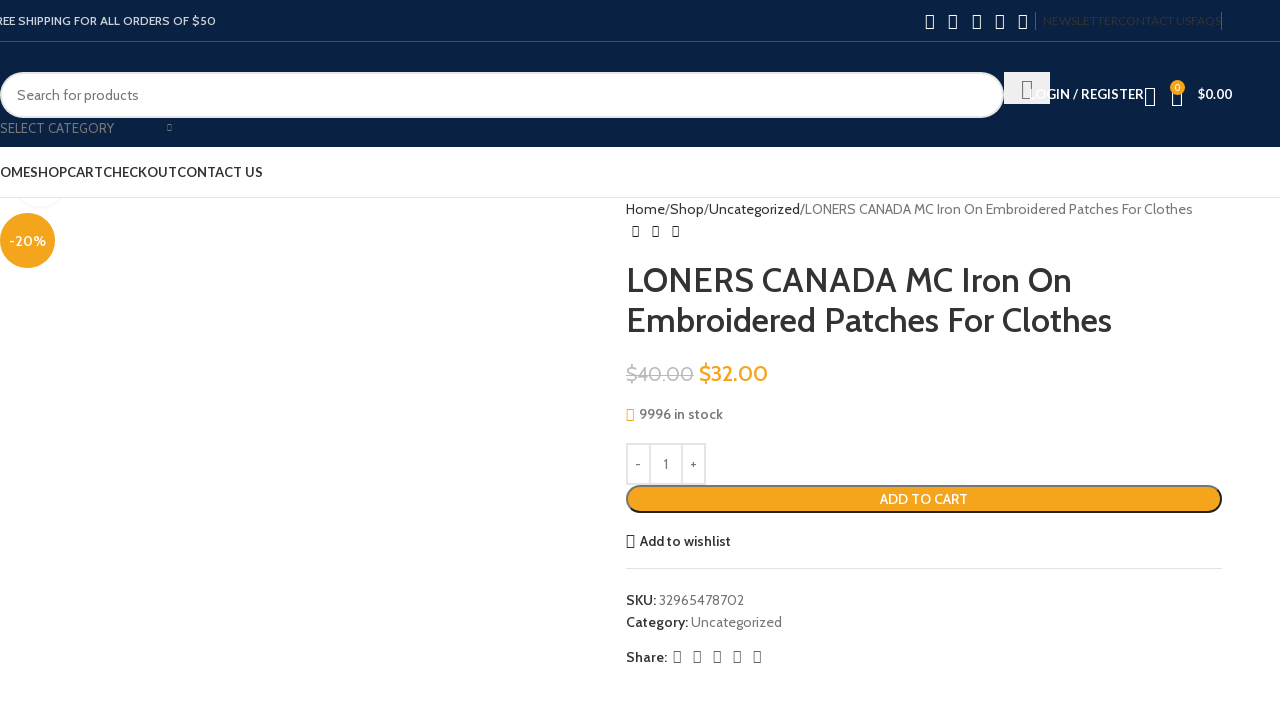

--- FILE ---
content_type: text/css
request_url: https://patcheap.com/wp-content/plugins/woocommerce-gateway-stripe/build/upe_classic.css?ver=6.4.3
body_size: -121
content:
#wc-stripe-upe-element{margin-bottom:4px}

